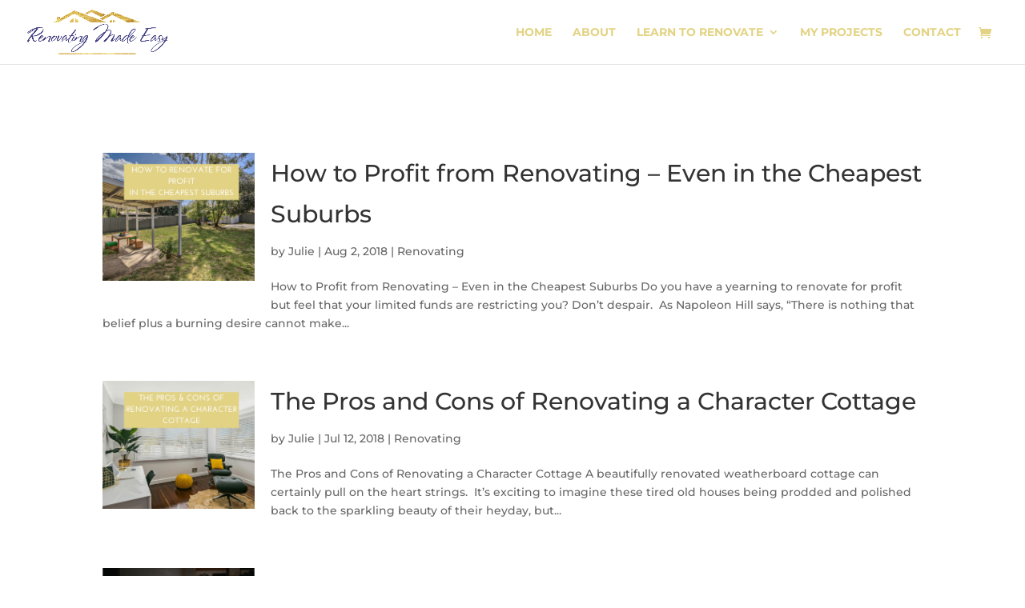

--- FILE ---
content_type: text/css
request_url: https://www.renovatingmadeeasy.com.au/wp-content/et-cache/taxonomy/category/1/et-divi-dynamic-tb-7148-late.css?ver=1765099860
body_size: -481
content:
@font-face{font-family:ETmodules;font-display:block;src:url(//www.renovatingmadeeasy.com.au/wp-content/themes/Divi/core/admin/fonts/modules/all/modules.eot);src:url(//www.renovatingmadeeasy.com.au/wp-content/themes/Divi/core/admin/fonts/modules/all/modules.eot?#iefix) format("embedded-opentype"),url(//www.renovatingmadeeasy.com.au/wp-content/themes/Divi/core/admin/fonts/modules/all/modules.woff) format("woff"),url(//www.renovatingmadeeasy.com.au/wp-content/themes/Divi/core/admin/fonts/modules/all/modules.ttf) format("truetype"),url(//www.renovatingmadeeasy.com.au/wp-content/themes/Divi/core/admin/fonts/modules/all/modules.svg#ETmodules) format("svg");font-weight:400;font-style:normal}

--- FILE ---
content_type: text/css
request_url: https://www.renovatingmadeeasy.com.au/wp-content/et-cache/taxonomy/category/1/et-divi-dynamic-tb-7148-late.css
body_size: -340
content:
@font-face{font-family:ETmodules;font-display:block;src:url(//www.renovatingmadeeasy.com.au/wp-content/themes/Divi/core/admin/fonts/modules/all/modules.eot);src:url(//www.renovatingmadeeasy.com.au/wp-content/themes/Divi/core/admin/fonts/modules/all/modules.eot?#iefix) format("embedded-opentype"),url(//www.renovatingmadeeasy.com.au/wp-content/themes/Divi/core/admin/fonts/modules/all/modules.woff) format("woff"),url(//www.renovatingmadeeasy.com.au/wp-content/themes/Divi/core/admin/fonts/modules/all/modules.ttf) format("truetype"),url(//www.renovatingmadeeasy.com.au/wp-content/themes/Divi/core/admin/fonts/modules/all/modules.svg#ETmodules) format("svg");font-weight:400;font-style:normal}